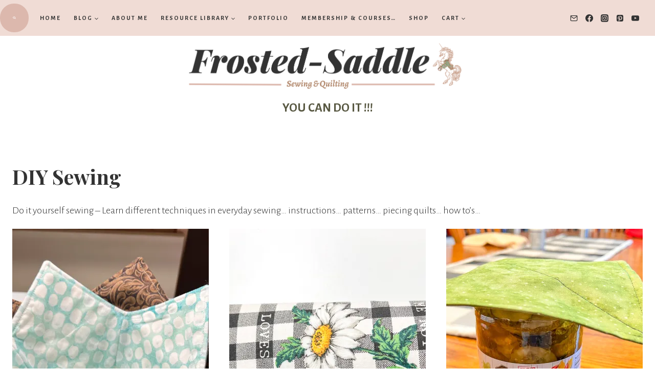

--- FILE ---
content_type: text/css
request_url: https://www.frosted-saddle.com/wp-content/uploads/elementor/css/post-1879.css?ver=1768520707
body_size: 269
content:
.elementor-kit-1879{--e-global-color-primary:#B49083;--e-global-color-secondary:#54595F;--e-global-color-text:#7A7A7A;--e-global-color-accent:#F4E8E8;--e-global-color-kadence1:#dcb8ad;--e-global-color-kadence2:#d4beb0;--e-global-color-kadence3:#333333;--e-global-color-kadence4:#585842;--e-global-color-kadence5:#a9ac95;--e-global-color-kadence6:#b2886c;--e-global-color-kadence7:#d9dcbf;--e-global-color-kadence8:#f0dcd5;--e-global-color-kadence9:#ffffff;--e-global-color-25cb44bc:#E3CDBD;--e-global-color-5e4c4edd:#23A455;--e-global-color-59e236a4:#000;--e-global-color-77605214:#FFF;--e-global-color-1d94b9f1:#755200;--e-global-color-5de2c410:#EC8DBB;--e-global-color-dc3307:#ECC1DF;--e-global-color-4aec66a5:#A3DBC2;--e-global-color-86e4d37:#B49083;--e-global-color-49e6276:#EEAADDEE;--e-global-typography-primary-font-family:"Playfair Display";--e-global-typography-primary-font-weight:600;--e-global-typography-secondary-font-family:"Playfair Display";--e-global-typography-secondary-font-weight:400;--e-global-typography-text-font-family:"Playfair Display SC";--e-global-typography-text-font-weight:400;--e-global-typography-accent-font-family:"Playfair Display SC";--e-global-typography-accent-font-weight:500;background-color:var( --e-global-color-77605214 );}.elementor-kit-1879.el-is-editing{--global-palette1:#dcb8ad;--global-palette2:#d4beb0;--global-palette3:#333333;--global-palette4:#585842;--global-palette5:#a9ac95;--global-palette6:#b2886c;--global-palette7:#d9dcbf;--global-palette8:#f0dcd5;--global-palette9:#ffffff;}.elementor-kit-1879 e-page-transition{background-color:#FFBC7D;}.elementor-section.elementor-section-boxed > .elementor-container{max-width:1140px;}.e-con{--container-max-width:1140px;}.elementor-widget:not(:last-child){margin-block-end:20px;}.elementor-element{--widgets-spacing:20px 20px;--widgets-spacing-row:20px;--widgets-spacing-column:20px;}{}h1.entry-title{display:var(--page-title-display);}.elementor-lightbox{background-color:#FFFFFF;}@media(max-width:1024px){.elementor-section.elementor-section-boxed > .elementor-container{max-width:1024px;}.e-con{--container-max-width:1024px;}}@media(max-width:767px){.elementor-section.elementor-section-boxed > .elementor-container{max-width:767px;}.e-con{--container-max-width:767px;}}

--- FILE ---
content_type: text/css
request_url: https://www.frosted-saddle.com/wp-content/uploads/elementor/css/post-82653.css?ver=1768520707
body_size: -82
content:
.elementor-82653 .elementor-element.elementor-element-bf7584b{--display:flex;}.elementor-82653 .elementor-element.elementor-element-52de55b > .elementor-widget-container{margin:-3px -3px -3px -3px;}.elementor-82653 .elementor-element.elementor-element-52de55b{text-align:center;}.elementor-82653 .elementor-element.elementor-element-52de55b .elementor-heading-title{font-size:32px;letter-spacing:-2.6px;}.elementor-82653 .elementor-element.elementor-element-04d98c8 > .elementor-widget-container{margin:-20px -20px -20px -20px;padding:-18px -18px -18px -18px;}#elementor-popup-modal-82653{background-color:rgba(0,0,0,.8);justify-content:center;align-items:center;pointer-events:all;}#elementor-popup-modal-82653 .dialog-message{width:640px;height:auto;}#elementor-popup-modal-82653 .dialog-close-button{display:flex;}#elementor-popup-modal-82653 .dialog-widget-content{box-shadow:2px 8px 23px 3px rgba(0,0,0,0.2);}

--- FILE ---
content_type: text/css
request_url: https://www.frosted-saddle.com/wp-content/themes/restored316-beloved/style.css?ver=1_0_0
body_size: 1295
content:
/*
Theme Name:     Beloved
Theme URI:      http://shop.restored316designs.com/themes
Template:       kadence
Author:         Restored 316 // Lauren Gaige
Author URI:     http://shop.restored316designs.com/themes
Description:    A mobile responsive WordPress theme built for the Kadence Framework by Lauren Gaige of Restored 316.
Version:        1_0_1
License:        GNU General Public License v3.0 (or later)
License URI:    https://www.gnu.org/licenses/gpl-3.0.html
*/

/* Theme customization starts here
-------------------------------------------------------------- */

 a {
	 cursor: pointer;

 }
 
 .has-post-thumbnail a img,
.widget_media_image a img {
    vertical-align: top;
    -webkit-transition: opacity 0.35s, -webkit-transform 0.35s;
    transition: opacity 0.35s, -webkit-transform 0.35s;
    transition: opacity 0.35s, transform 0.35s;
    transition: opacity 0.35s, transform 0.35s, -webkit-transform 0.35s;
    -webkit-backface-visibility: hidden;
    backface-visibility: hidden;
}

.has-post-thumbnail > a:hover img,
.has-post-thumbnail a img:hover,
.widget_media_image a img:hover {
    opacity: 0.7;
    -webkit-transform: scale(1.02);
    transform: scale(1.02);
}

/* Header
--------------------------------------------- */

.site-top-header-wrap .site-container {
	padding-left: 0;
}


/* Entries
--------------------------------------------- */

.entry {
	box-shadow: none;
	border-radius: 0;
}

.kb-posts .entry {
	position: relative;
}

.kb-posts.overlay .entry-content-wrap {
	background: rgba(255,255,255,.8);
    position: absolute;
    z-index: 100;
    bottom: 0;
    width: 90%;
    margin: 5%;
    padding: 30px;
}

.archive .entry-meta,
.blog .entry-meta {
	display: block;
}

.wp-block-kadence-posts.grid-lg-col-1.item-image-style-beside article.loop-entry.has-post-thumbnail {
	grid-template-columns: 2fr 1fr;
}

.grid-lg-col-1.item-image-style-beside article.loop-entry.has-post-thumbnail {
	grid-template-columns: 1fr 1fr;
}

.pagination .nav-links {
	text-align: center;
}

.entry-related-inner {
	background: var(--global-palette8);
}

.entry-related-inner-content {
	padding: 50px;
}

.pagination .page-numbers {
	border-radius: 0;
	border: 1px solid transparent;
}

/* Widget Spaces
--------------------------------------------- */

.widget-title {
	text-align: center;
}

.widget-title::after {
    content: "";
    display: block;
    padding-top: 14px;
    width: 5rem;
    margin: 0 auto;
    margin-bottom: 0px;
    border-bottom: 1px solid #000;
    margin-bottom: 28px;
}

.site-footer-top-section-2 {
	background: var(--global-palette8);
    margin-left: -50px;
    margin-top: 40px;
    margin-bottom: 40px;
    padding: 40px;
    position: relative;
    text-align: center;
}

.site-footer-top-section-2 .widget-title::before {
    background-color: #333;
    content: "";
    display: block;
    height: 1px;
    left: -75px;
    margin: 0 auto;
    position: absolute;
    top: 62px;
    width: 100px;
    z-index: 9;
}

@media screen and (max-width: 1024px) {
	.site-footer-top-section-2 {
		margin: 0;
	}
	
	.site-footer-top-section-2 .widget-title::before {
		display: none;
	}
}

/* Blocks
--------------------------------------------- */

blockquote,
q {
    quotes: '“' '”';
}

blockquote {
	font-style: italic;
    padding-left: 0;
    border-left: 0px;
}

.entry-content blockquote {
    margin: var(--global-md-spacing) 0 0
}

blockquote cite,
blockquote .wp-block-pullquote__citation {
    color: var(--global-palette5);
    font-size: 13px;
    margin-top: 1em;
    position: relative;
    font-style: normal;
    display: block
}

.wp-block-kadence-spacer.aligncenter{ 
	width: 100%;
}

.vertical-line .kt-divider {
	width: 1px !important;
}

.line-before::before {
    content: "";
    height: 75px;
    width: 1px;
    background: #333;
    display: block;
    margin: -24% auto 5%;
    position: relative;
    z-index: 1;
}

.line-after::after {
    content: "";
    height: 75px;
    width: 1px;
    background: #333;
    display: block;
    margin: 5% auto -13%;
    position: relative;
    z-index: 1;
}

/* Comments
--------------------------------------------- */

.comment-body {
    border-bottom: 1px solid var(--global-palette8);
}

.comment .avatar {
	height: 75px;
	left: -95px;
	width: 75px;
}

.comment-meta {
	margin-left: 95px;
}

/* Inputs
--------------------------------------------- */

input[type="text"], input[type="email"], input[type="url"], input[type="password"], input[type="search"], input[type="number"], input[type="tel"], input[type="range"], input[type="date"], input[type="month"], input[type="week"], input[type="time"], input[type="datetime"], input[type="datetime-local"], input[type="color"], textarea, select {
	border: 1px solid #eee;
	border-radius: 0;
	color: #000;
}

::-webkit-input-placeholder {
    color: var(--global-palette3);
}
::-moz-placeholder {
    color: var(--global-palette3);
    opacity: 1;
}
:-ms-input-placeholder {
    color: var(--global-palette3);
}
:-moz-placeholder {
    color: var(--global-palette3);
}
::placeholder {
    color: var(--global-palette3);
}
.search-form .kadence-search-icon-wrap {
	color: var(--global-palette3);
}

.widget select {
    width: 100%;
}


/* WooCommerce
--------------------------------------------- */

#wrapper .wc-block-grid .wc-block-grid__products .product-loop-boxed .entry-content-wrap, #wrapper .wc-block-grid .wc-block-grid__products .woo-archive-action-on-hover .entry-content-wrap,
.woocommerce ul.products li.product .entry-content-wrap {
	border-radius: 0;
}

.woocommerce ul.cart_list li, .woocommerce ul.product_list_widget li, .woocommerce-page ul.cart_list li, .woocommerce-page ul.product_list_widget li {
    float: left;
    padding: 1% !important;
    width: 33.3333%;
}

.woocommerce div.product .woocommerce-tabs ul.tabs::before,
.woocommerce div.product .woocommerce-tabs ul.tabs li,
.woocommerce div.product .woocommerce-tabs ul.tabs li.active {
	border-color: var(--global-palette7);
}
